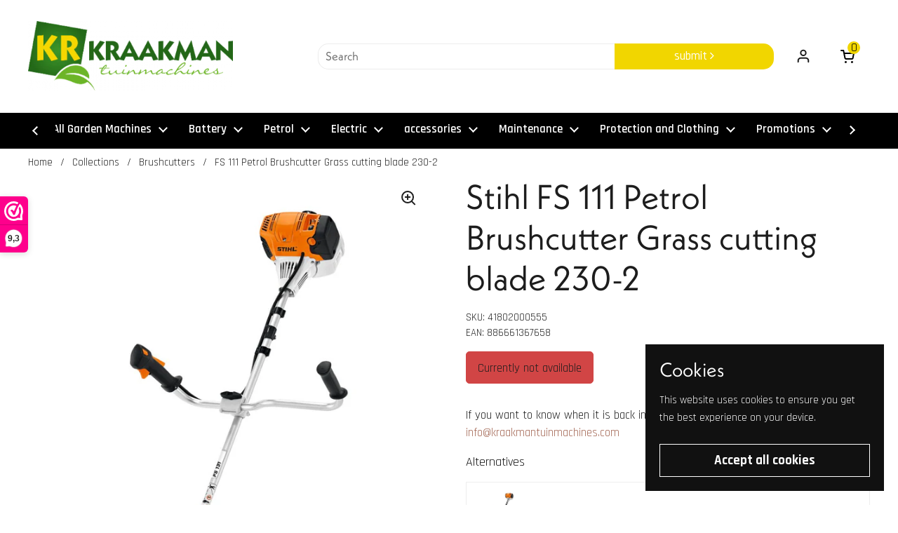

--- FILE ---
content_type: text/css
request_url: https://www.kraakmantuinmachines.com/cdn/shop/t/7/assets/component-store-selector.css?v=55644288526180528241675930987
body_size: 740
content:
.map-fallback{position:absolute;top:0;width:100%;height:100%}html[dir=rtl] .map-fallback{right:0}html[dir=ltr] .map-fallback{left:0}.store-selector{z-index:99}.store-selector>*:not(.store-selector-set){background-color:var(--color-background-main);border:var(--border-width-forms) solid var(--color-borders-main);border-radius:var(--border-radius-forms);color:var(--color-text-main);margin-bottom:1.25rem}.store-selector:not([data-main-selector]) .store-selector-item__header{cursor:pointer}.store-selector[data-main-selector] .store-selector-item__header{padding-bottom:calc(var(--gutter-regular) * .75)}.store-selector[data-main-selector] .store-selector-item__body{padding-inline-start:calc(var(--gutter-regular) + 2.25rem);-webkit-padding-start:calc(var(--gutter-regular) + 2.25rem)}.store-selector[data-main-selector] .store-selector-item__input-container{cursor:pointer;width:3.125rem;margin-inline-start:-.875rem;-webkit-margin-start:-.875rem;padding-inline-start:.875rem;-webkit-padding-start:.875rem;margin-top:-.625rem;padding-top:.625rem;padding-bottom:.625rem}.no-touchevents .store-selector[data-main-selector] .store-selector-item__input-container:hover input{border-color:var(--color-borders-forms-secondary)}.store-selector[data-single-store] .store-selector-item__input-container{display:none}.store-selector-item{transition:all .1s linear}.store-selector-item span{display:block}.store-selector-item:not(:first-child){border-top:1px solid var(--color-borders-main)}.store-selector-item__header{display:flex;flex-direction:row;flex-wrap:wrap;align-content:flex-start;justify-content:space-between;padding:var(--gutter-regular);min-height:2.5rem;cursor:default}.store-selector-item__header .js-accordion-tab-toggle.js-accordion-tab-toggle--main{cursor:pointer;width:3.75rem;height:3.75rem;display:flex;align-items:center;justify-content:center;margin:-.625rem -1.25rem 0 0;padding-top:.3125rem}.no-touchevents .store-selector-item__header .js-accordion-tab-toggle.js-accordion-tab-toggle--main:hover{transform:scale(1.15)}.store-selector-item__header .js-accordion-tab-toggle.js-accordion-tab-toggle--main:focus-visible{outline:auto 5px -webkit-focus-ring-color}.store-selector-item__header path{fill:var(--color-text-main)}.store-selector-item__header .js-accordion-tab-toggle .toggle__icon--minus{display:none}.store-selector-item--active .store-selector-item__header .js-accordion-tab-toggle .toggle__icon--minus,.store-selector-item--faux-active .store-selector-item__header .js-accordion-tab-toggle .toggle__icon--minus{display:block}.store-selector-item--active .store-selector-item__header .js-accordion-tab-toggle .toggle__icon--plus,.store-selector-item--faux-active .store-selector-item__header .js-accordion-tab-toggle .toggle__icon--plus{display:none}.store-selector-item__input{display:flex;align-items:flex-start}.store-selector-item__input input{margin-top:.3125rem;margin-inline-end:1rem!important;pointer-events:none}.store-selector-item__body{border-top:1px solid var(--color-borders-main);padding:var(--gutter-regular);display:block;word-break:break-word}@media screen and (max-width: 767px){.store-selector-item__body{padding:calc(var(--gutter-regular) * 1.5) calc(var(--gutter-regular) * 2) calc(var(--gutter-regular) * 2) calc(var(--gutter-regular) + 2.1875rem)}}.store-selector-item__content{padding:var(--gutter-regular)}.store-selector-item__address{padding-inline-end:2rem}@media screen and (max-width: 767px){.store-selector-item__address{padding-inline-end:0}}.store-selector-item [role=tabpanel]{display:none}.store-selector[data-single-store] .store-selector-item [role=tabpanel]{display:block;padding-inline-start:var(--gutter-regular);-webkit-padding-start:var(--gutter-regular)}.store-selector-item__gallery .css-slider-navigation-container{margin-bottom:0!important;display:flex!important}@media screen and (max-width: 474px){.store-selector-item__gallery .css-slider--bottom-navigation .css-slider-navigation-container .css-slider-dot-navigation{display:block!important}}.store-selector-item--active,.store-selector-item--faux-active{background-color:var(--color-third-background-main)}.store-selector-item--active .store-selector-item__header+.js-tab-panel,.store-selector-item--faux-active .store-selector-item__header+.js-tab-panel{border-top:solid 1px var(--color-borders-main)}.store-selector[data-single-store] .store-selector-item--active,.store-selector[data-single-store] .store-selector-item--faux-active{background-color:var(--color-background-main);border-radius:var(--border-radius-forms)}.no-touchevents .store-selector-item:not(.store-selector-item--active):hover{background-color:var(--color-fourth-background-main)}.store-selector-map{margin-bottom:1.25rem}.store-selector-set{position:sticky;bottom:0;z-index:100}.store-selector-set:before{content:"";position:absolute;left:calc(var(--gutter-large) * -.75);width:calc(100% + (var(--gutter-large) * 1.5));top:calc(var(--gutter-large) * -.6);height:calc(100% + (var(--gutter-large) * 1.2));background:var(--color-background-main);z-index:-1;box-shadow:1px -15px 20px 5px #0000001f}.store-selector-set .store-selector-set__change-label,.store-selector-set .store-selector-set__set-label{display:none}.store-selector-set.show-select-label .store-selector-set__set-label,.store-selector-set.show-change-label .store-selector-set__change-label{display:inline}.map{display:block}.map-object{height:60vh;width:100%;border:1px solid var(--color-borders-main)}@media screen and (max-width: 1023px){.map-object{height:50vh}}@media screen and (max-width: 767px){.map-object{height:40vh}}.map-loader{position:absolute;margin:0;width:20px;height:20px;transform:translate3d(-50%,-50%,0);top:50%;left:50%;display:block;z-index:-1}.map-loader-element{animation:rotate 2s linear infinite;height:100%;transform-origin:center center;width:100%;position:absolute;top:0;margin:auto}html[dir=rtl] .map-loader-element{right:0}html[dir=ltr] .map-loader-element{left:0}.map-loader-element circle{stroke-dasharray:150,200;stroke-dashoffset:-10;animation:dash 1.5s ease-in-out infinite;stroke-linecap:round;stroke:var(--color-text-main)}img.scaled-store-icon{transform:scale(2);filter:drop-shadow(0px 0px 10px rgba(0,0,0,.16))}.store-selector-map,store-selector{position:relative}@media screen and (min-width: 1024px){.store-selector-map,store-selector{position:sticky;top:1.25rem}}@media screen and (min-width: 1024px){#modal-store-selector .modal-content{height:80vh;max-height:50rem;display:grid;grid-template-rows:auto 1fr auto;grid-template-columns:100%}#modal-store-selector .store-selector{padding-bottom:1.25rem}}@media screen and (max-width: 1023px){#modal-store-selector .store-selector{padding-bottom:1.875rem}}
/*# sourceMappingURL=/cdn/shop/t/7/assets/component-store-selector.css.map?v=55644288526180528241675930987 */


--- FILE ---
content_type: text/javascript
request_url: https://www.kraakmantuinmachines.com/cdn/shop/t/7/assets/component-toggle.js?v=119544305187919161741675930993
body_size: 163
content:
if(typeof ToggleTab!="function"){class ToggleTab2 extends HTMLElement{constructor(){super(),this.titleEl=this.querySelector("[data-js-title]"),this.contentEl=this.querySelector("[data-js-content]"),this.titleEl.innerHTML=`${this.titleEl.innerHTML}${this.hasAttribute("data-togglepack-alternate")?KROWN.settings.symbols.toggle_pack_alternate:KROWN.settings.symbols.toggle_pack}`,this.titleEl.addEventListener("click",this.onClickHandler.bind(this)),this.titleEl.addEventListener("keydown",e=>{e.keyCode==window.KEYCODES.RETURN&&this.onClickHandler()})}onClickHandler(){this.classList.contains("opened")?(this.classList.remove("opened"),this.titleEl.setAttribute("aria-expanded","false"),this.slideUp(this.contentEl,200)):(this.classList.add("opened"),this.titleEl.setAttribute("aria-expanded","true"),this.slideDown(this.contentEl,200),setTimeout(()=>{this.contentEl.querySelector("css-slider")?.resetSlider()},200))}slideUp(target,duration){target.style.transitionProperty="height, margin, padding",target.style.transitionDuration=duration+"ms",target.style.boxSizing="border-box",target.style.height=target.offsetHeight+"px",target.offsetHeight,target.style.overflow="hidden",target.style.height=0,target.style.paddingTop=0,target.style.paddingBottom=0,target.style.marginTop=0,target.style.marginBottom=0,setTimeout(()=>{target.style.display="none",target.style.removeProperty("height"),target.style.removeProperty("padding-top"),target.style.removeProperty("padding-bottom"),target.style.removeProperty("margin-top"),target.style.removeProperty("margin-bottom"),target.style.removeProperty("overflow"),target.style.removeProperty("transition-duration"),target.style.removeProperty("transition-property")},duration)}slideDown(target,duration){target.style.removeProperty("display");var display=window.getComputedStyle(target).display;display==="none"&&(display="block"),target.style.display=display;var height=target.offsetHeight;target.style.overflow="hidden",target.style.height=0,target.style.paddingTop=0,target.style.paddingBottom=0,target.style.marginTop=0,target.style.marginBottom=0,target.offsetHeight,target.style.boxSizing="border-box",target.style.transitionProperty="height, margin, padding",target.style.transitionDuration=duration+"ms",target.style.height=height+"px",target.style.removeProperty("padding-top"),target.style.removeProperty("padding-bottom"),target.style.removeProperty("margin-top"),target.style.removeProperty("margin-bottom"),setTimeout(()=>{target.style.removeProperty("height"),target.style.removeProperty("overflow"),target.style.removeProperty("transition-duration"),target.style.removeProperty("transition-property")},duration)}}typeof customElements.get("toggle-tab")>"u"&&customElements.define("toggle-tab",ToggleTab2),document.addEventListener("shopify:block:select",e=>{const block=e.target;block.classList.contains("toggle")&&(block.querySelector("[data-js-title]").classList.contains("opened")||block.onClickHandler())}),document.addEventListener("shopify:block:deselect",e=>{const block=e.target;block.classList.contains("toggle")&&block.querySelector("[data-js-title]").classList.contains("opened")&&block.onClickHandler()})}if(typeof ToggleGroup!="function"){class ToggleGroup2 extends HTMLElement{constructor(){super(),this.querySelectorAll("toggle-tab").forEach(allToggle=>{allToggle.querySelector("[data-js-title]").addEventListener("click",()=>{this.querySelectorAll("toggle-tab.opened").forEach(openedToggle=>{allToggle!==openedToggle&&openedToggle.onClickHandler()})})})}}typeof customElements.get("toggle-group")>"u"&&customElements.define("toggle-group",ToggleGroup2)}
//# sourceMappingURL=/cdn/shop/t/7/assets/component-toggle.js.map?v=119544305187919161741675930993


--- FILE ---
content_type: text/javascript; charset=utf-8
request_url: https://www.kraakmantuinmachines.com/products/fs-111-motorzeis-gsb-230-2.js
body_size: 1008
content:
{"id":8137025061165,"title":"FS 111 Benzine Bosmaaier Grassnijblad 230-2","handle":"fs-111-motorzeis-gsb-230-2","description":"\u003cp class=\"product-details__title\"\u003e\u003cstrong\u003eKRACHTIGE BOSMAAIER VOOR HET MAAIEN VAN PERCELEN\u003c\/strong\u003e\u003c\/p\u003e\n\u003cdiv class=\"product-details__description richtexteditor\"\u003eKrachtige benzine bosmaaier voor het maaien van percelen met taai gras. Vereenvoudigde startprocedure voor een comfortabele start, dubbele handgreep, bedieningsgreep met stoptoets, 4-MIX®-motor met grotere tank voor lange looptijden, robuuste aandrijfas, dubbele schoudergordel.\u003c\/div\u003e\n\u003cdiv class=\"product-details__description richtexteditor\"\u003e\u003cbr\u003e\u003c\/div\u003e\n\u003cdiv class=\"product-details__highlights\"\u003e\n\u003cspan\u003eKrachtige benzinebosmaaier met STIHL 4-MIX®-motor\u003c\/span\u003e\u003cspan\u003eIdeaal bij grote klussen van taai gras\u003c\/span\u003e\u003cspan\u003eLange looptijd dankzij groot tankvolume\u003c\/span\u003e\u003cspan\u003eBeklede dubbele schoudergordel bespaart kracht en verhoogt het comfort\u003c\/span\u003e\n\u003c\/div\u003e","published_at":"2023-01-31T14:37:40+01:00","created_at":"2023-01-31T14:37:40+01:00","vendor":"Stihl","type":"","tags":["benzine bosmaaier","Bosmaaiers"],"price":67900,"price_min":67900,"price_max":67900,"available":false,"price_varies":false,"compare_at_price":67900,"compare_at_price_min":67900,"compare_at_price_max":67900,"compare_at_price_varies":false,"variants":[{"id":44403732840749,"title":"Default Title","option1":"Default Title","option2":null,"option3":null,"sku":"41802000555","requires_shipping":true,"taxable":true,"featured_image":null,"available":false,"name":"FS 111 Benzine Bosmaaier Grassnijblad 230-2","public_title":null,"options":["Default Title"],"price":67900,"weight":8483,"compare_at_price":67900,"inventory_management":"shopify","barcode":"886661367658","quantity_rule":{"min":1,"max":null,"increment":1},"quantity_price_breaks":[],"requires_selling_plan":false,"selling_plan_allocations":[]}],"images":["\/\/cdn.shopify.com\/s\/files\/1\/0692\/3983\/2877\/products\/img_a2df0fac-d03e-4321-aeb9-5a3e0a2e5e6a.jpg?v=1680599490"],"featured_image":"\/\/cdn.shopify.com\/s\/files\/1\/0692\/3983\/2877\/products\/img_a2df0fac-d03e-4321-aeb9-5a3e0a2e5e6a.jpg?v=1680599490","options":[{"name":"Title","position":1,"values":["Default Title"]}],"url":"\/products\/fs-111-motorzeis-gsb-230-2","media":[{"alt":null,"id":41600482476370,"position":1,"preview_image":{"aspect_ratio":0.666,"height":1598,"width":1065,"src":"https:\/\/cdn.shopify.com\/s\/files\/1\/0692\/3983\/2877\/products\/img_a2df0fac-d03e-4321-aeb9-5a3e0a2e5e6a.jpg?v=1680599490"},"aspect_ratio":0.666,"height":1598,"media_type":"image","src":"https:\/\/cdn.shopify.com\/s\/files\/1\/0692\/3983\/2877\/products\/img_a2df0fac-d03e-4321-aeb9-5a3e0a2e5e6a.jpg?v=1680599490","width":1065}],"requires_selling_plan":false,"selling_plan_groups":[]}